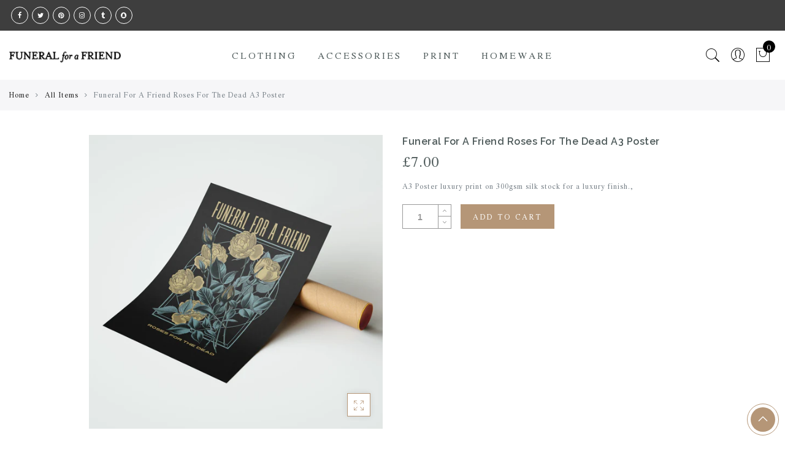

--- FILE ---
content_type: text/css
request_url: https://ffafmerch.com/cdn/shop/t/4/assets/custom.css?v=39400910515106159241572644948
body_size: -714
content:
.jas_title_1{line-height:40px}
/*# sourceMappingURL=/cdn/shop/t/4/assets/custom.css.map?v=39400910515106159241572644948 */
